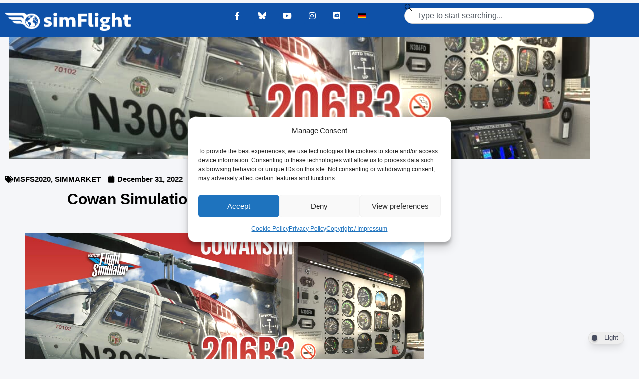

--- FILE ---
content_type: text/css
request_url: https://www.simflight.com/wp-content/uploads/elementor/css/post-106089.css?ver=1769789089
body_size: 886
content:
.elementor-bc-flex-widget .elementor-106089 .elementor-element.elementor-element-21b21cc2.elementor-column .elementor-widget-wrap{align-items:flex-start;}.elementor-106089 .elementor-element.elementor-element-21b21cc2.elementor-column.elementor-element[data-element_type="column"] > .elementor-widget-wrap.elementor-element-populated{align-content:flex-start;align-items:flex-start;}.elementor-106089 .elementor-element.elementor-element-21b21cc2 > .elementor-widget-wrap > .elementor-widget:not(.elementor-widget__width-auto):not(.elementor-widget__width-initial):not(:last-child):not(.elementor-absolute){margin-block-end:0px;}.elementor-106089 .elementor-element.elementor-element-405a018 > .elementor-widget-container{margin:0px 0px 0px 0px;padding:9px 9px 9px 9px;}.elementor-106089 .elementor-element.elementor-element-405a018{z-index:0;text-align:center;}.elementor-106089 .elementor-element.elementor-element-405a018 img{width:100%;height:250px;object-fit:cover;object-position:center center;}.elementor-106089 .elementor-element.elementor-element-1baa3cd0 > .elementor-container{max-width:900px;}.elementor-106089 .elementor-element.elementor-element-1baa3cd0{transition:background 0.3s, border 0.3s, border-radius 0.3s, box-shadow 0.3s;}.elementor-106089 .elementor-element.elementor-element-1baa3cd0 > .elementor-background-overlay{transition:background 0.3s, border-radius 0.3s, opacity 0.3s;}.elementor-106089 .elementor-element.elementor-element-6f6d4e5f > .elementor-element-populated{border-style:none;transition:background 0.3s, border 0.3s, border-radius 0.3s, box-shadow 0.3s;}.elementor-106089 .elementor-element.elementor-element-6f6d4e5f > .elementor-element-populated > .elementor-background-overlay{transition:background 0.3s, border-radius 0.3s, opacity 0.3s;}.elementor-106089 .elementor-element.elementor-element-25fdeecc .elementor-icon-list-items:not(.elementor-inline-items) .elementor-icon-list-item:not(:last-child){padding-bottom:calc(15px/2);}.elementor-106089 .elementor-element.elementor-element-25fdeecc .elementor-icon-list-items:not(.elementor-inline-items) .elementor-icon-list-item:not(:first-child){margin-top:calc(15px/2);}.elementor-106089 .elementor-element.elementor-element-25fdeecc .elementor-icon-list-items.elementor-inline-items .elementor-icon-list-item{margin-right:calc(15px/2);margin-left:calc(15px/2);}.elementor-106089 .elementor-element.elementor-element-25fdeecc .elementor-icon-list-items.elementor-inline-items{margin-right:calc(-15px/2);margin-left:calc(-15px/2);}body.rtl .elementor-106089 .elementor-element.elementor-element-25fdeecc .elementor-icon-list-items.elementor-inline-items .elementor-icon-list-item:after{left:calc(-15px/2);}body:not(.rtl) .elementor-106089 .elementor-element.elementor-element-25fdeecc .elementor-icon-list-items.elementor-inline-items .elementor-icon-list-item:after{right:calc(-15px/2);}.elementor-106089 .elementor-element.elementor-element-25fdeecc .elementor-icon-list-icon{width:14px;}.elementor-106089 .elementor-element.elementor-element-25fdeecc .elementor-icon-list-icon i{font-size:14px;}.elementor-106089 .elementor-element.elementor-element-25fdeecc .elementor-icon-list-icon svg{--e-icon-list-icon-size:14px;}body:not(.rtl) .elementor-106089 .elementor-element.elementor-element-25fdeecc .elementor-icon-list-text{padding-left:4px;}body.rtl .elementor-106089 .elementor-element.elementor-element-25fdeecc .elementor-icon-list-text{padding-right:4px;}.elementor-106089 .elementor-element.elementor-element-25fdeecc .elementor-icon-list-item{font-size:15px;font-weight:bold;}.elementor-106089 .elementor-element.elementor-element-7b21d1b1 > .elementor-container{max-width:900px;}.elementor-106089 .elementor-element.elementor-element-7b21d1b1 a{color:var( --e-global-color-primary );}.elementor-106089 .elementor-element.elementor-element-7b21d1b1 a:hover{color:var( --e-global-color-b7a83ac );}.elementor-106089 .elementor-element.elementor-element-186ea8b9 > .elementor-element-populated{border-style:none;padding:0px 0px 0px 0px;}.elementor-106089 .elementor-element.elementor-element-59d3e723 > .elementor-widget-container{margin:0px 0px 0px 0px;padding:0px 0px 0px 0px;}.elementor-106089 .elementor-element.elementor-element-59d3e723{text-align:center;}.elementor-106089 .elementor-element.elementor-element-59d3e723 .elementor-heading-title{font-family:"Tahoma", Sans-serif;font-size:30px;font-weight:600;line-height:40px;color:#000000;}.elementor-106089 .elementor-element.elementor-element-7a1111e1 > .elementor-widget-container{margin:0px 0px 0px 0px;padding:10px 10px 10px 10px;}.elementor-106089 .elementor-element.elementor-element-7a1111e1{text-align:justify;font-size:18px;font-weight:400;}.elementor-106089 .elementor-element.elementor-element-0b20d04  .pt-cv-page{grid-template-columns:repeat(2, 1fr);}.elementor-106089 .elementor-element.elementor-element-0b20d04  .pt-cv-page, .elementor-106089 .elementor-element.elementor-element-0b20d04  .pt-cv-view.onebig2  .pt-cv-page .small-items{grid-gap:20px;}.elementor-106089 .elementor-element.elementor-element-0b20d04  .pt-cv-view{text-align:left;}.elementor-106089 .elementor-element.elementor-element-0b20d04  .pt-cv-thumbnail:not( .pt-cv-thumbnailsm){height:200px;}.elementor-106089 .elementor-element.elementor-element-0b20d04  .pt-cv-thumb-wrapper.miniwrap{width:52%;}.elementor-106089 .elementor-element.elementor-element-0b20d04  .pt-cv-thumbnailsm{height:169px;}.elementor-106089 .elementor-element.elementor-element-0b20d04  .pt-cv-title:not( .pt-cv-titlesm) a{font-family:var( --e-global-typography-primary-font-family ), Sans-serif;font-weight:var( --e-global-typography-primary-font-weight );line-height:var( --e-global-typography-primary-line-height );word-spacing:var( --e-global-typography-primary-word-spacing );}.elementor-106089 .elementor-element.elementor-element-0b20d04  .pt-cv-titlesm a{font-family:var( --e-global-typography-primary-font-family ), Sans-serif;font-weight:var( --e-global-typography-primary-font-weight );line-height:var( --e-global-typography-primary-line-height );word-spacing:var( --e-global-typography-primary-word-spacing );}.elementor-106089 .elementor-element.elementor-element-0b20d04  .pt-cv-taxoterm *{font-size:12px;text-transform:uppercase;}@media(max-width:1024px){.elementor-106089 .elementor-element.elementor-element-7a1111e1 > .elementor-widget-container{margin:4px 4px 4px 4px;}.elementor-106089 .elementor-element.elementor-element-0b20d04  .pt-cv-page{grid-template-columns:repeat(1, 1fr);}.elementor-106089 .elementor-element.elementor-element-0b20d04  .pt-cv-title:not( .pt-cv-titlesm) a{line-height:var( --e-global-typography-primary-line-height );word-spacing:var( --e-global-typography-primary-word-spacing );}.elementor-106089 .elementor-element.elementor-element-0b20d04  .pt-cv-titlesm a{line-height:var( --e-global-typography-primary-line-height );word-spacing:var( --e-global-typography-primary-word-spacing );}}@media(min-width:768px){.elementor-106089 .elementor-element.elementor-element-21b21cc2{width:100%;}.elementor-106089 .elementor-element.elementor-element-6f6d4e5f{width:100%;}.elementor-106089 .elementor-element.elementor-element-186ea8b9{width:100%;}}@media(max-width:767px){.elementor-106089 .elementor-element.elementor-element-25fdeecc .elementor-icon-list-item{font-size:10px;}.elementor-106089 .elementor-element.elementor-element-59d3e723 > .elementor-widget-container{margin:6px 6px 6px 6px;}.elementor-106089 .elementor-element.elementor-element-59d3e723 .elementor-heading-title{font-size:25px;}.elementor-106089 .elementor-element.elementor-element-7a1111e1 > .elementor-widget-container{margin:5px 5px 5px 5px;}.elementor-106089 .elementor-element.elementor-element-7a1111e1{font-size:16px;}.elementor-106089 .elementor-element.elementor-element-0b20d04  .pt-cv-page{grid-template-columns:repeat(1, 1fr);}.elementor-106089 .elementor-element.elementor-element-0b20d04  .pt-cv-title:not( .pt-cv-titlesm) a{line-height:var( --e-global-typography-primary-line-height );word-spacing:var( --e-global-typography-primary-word-spacing );}.elementor-106089 .elementor-element.elementor-element-0b20d04  .pt-cv-titlesm a{line-height:var( --e-global-typography-primary-line-height );word-spacing:var( --e-global-typography-primary-word-spacing );}}